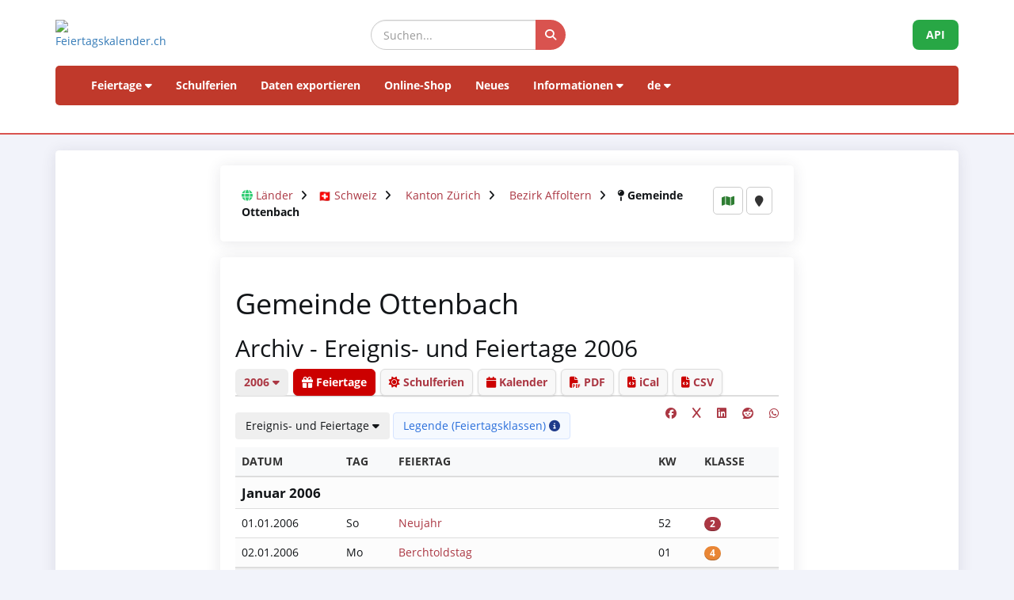

--- FILE ---
content_type: text/html; charset=UTF-8
request_url: https://www.feiertagskalender.ch/index.php?geo=2884&jahr=2006
body_size: 7218
content:
<!doctype html>
<html lang="de">
<head>
    <meta charset="utf-8">
    <meta http-equiv="X-UA-Compatible" content="IE=edge">
    <meta name="viewport" content="width=device-width, initial-scale=1">

<title>Feiertage Gemeinde Ottenbach 2006 (Ereignis- und Feiertage)</title>

	<meta name="googlebot" content="index, follow"/>
	<meta name="robots" content="index, follow"/>	
	<meta name="description" content="Die Datenquelle mit Feiertagen und Schulferien, seit 2003"/>
	<meta name="author" content="psc Informatik, CH-Arch">
	<meta name="publisher" content="psc Informatik, CH-Arch">
	<meta name="revisit-after" content="14 days">
    <meta name="theme-color" content="#ffffff">
	<link rel="apple-touch-icon" sizes="180x180" href="/favicon/apple-touch-icon.png">
	<link rel="icon" type="image/png" sizes="32x32" href="/favicon/favicon-32x32.png">
	<link rel="icon" type="image/png" sizes="16x16" href="/favicon/favicon-16x16.png">
    <link rel="icon" type="image/png" sizes="192x192"  href="/favicon/android-chrome-192x192.png">
	<link rel="manifest" href="/favicon/site.webmanifest">	
	    <link href="tpl/assets/css/bootstrap.css" rel="stylesheet" type="text/css">
	<link href="tpl/assets/fontawesome-free-6.7.2-web/css/all.min.css" rel="stylesheet" type="text/css" >
    <link href="tpl/assets/css/fcal_2025.css" rel="stylesheet" type="text/css">
	
	</head>

<body>
	



<script>
												function googleTranslateElementInit() {
												  new google.translate.TranslateElement({
													pageLanguage: 'auto',
													autoDisplay: false,
													gaTrack: true,
													gaId: 'UA-233364-1',
													layout: google.translate.TranslateElement.InlineLayout.SIMPLE
												  }, 'google_translate_element');
												}
							 </script>
							 <script src="//translate.google.com/translate_a/element.js?cb=googleTranslateElementInit"></script>

<div id="header">
    <div class="container">
        <div class="row align-items-center">
            <!-- Logo -->
            <div class="col-xs-6 col-sm-3 logo-container">
                <a href="/index.php?geo=2884&amp;jahr=2006&amp;klasse=5&amp;hl=de">
                    <img id="logo" src="/gfx/logos/fcal_logo_2026_m_slogan.jpg" alt="Feiertagskalender.ch" class="img-responsive">
                </a>
            </div>
			

            <!-- Suchfeld -->
            <div class="col-xs-12 col-sm-5 search-container">
                <form id="main-suche" name="suchform" method="post" action="/suchen.php" class="form-inline">
                    <div class="input-group">
                        <input type="text" class="form-control search-input" placeholder="Suchen..." name="term">
                        <span class="input-group-btn">
                            <button class="btn search-btn" type="submit" title="Suchen">
                                <i class="fa-solid fa-search" style="color:white"></i>
                            </button>
                        </span>
                    </div>
                    <input name="geo" type="hidden" value="2884" />
                    <input name="jahr" type="hidden" value="2006" />
                    <input name="klasse" type="hidden" value="5" />		
                    <input name="hl" type="hidden" value="de" />		
                                    </form>
            </div>

            <!-- API-Button -->
            <div class="col-xs-6 col-sm-4 hidden-print text-right">
                <a href="/api/documentation_d/index.php?hl=de" class="btn api-btn">API</a>
            </div>
        </div>

        <!-- Navigation -->
        <nav class="navbar navbar-default">
            <div class="container-fluid">
                <div class="navbar-header">
                    <button type="button" class="navbar-toggle collapsed" data-toggle="collapse" data-target="#navbar">
                        <span class="sr-only">Navigation ein-/ausblenden</span>
                        <span class="icon-bar"></span>
                        <span class="icon-bar"></span>
                        <span class="icon-bar"></span>
                    </button>
                </div>
                <div id="navbar" class="navbar-collapse collapse">
                    <ul class="nav navbar-nav">
                        <!-- Feiertage -->
                        <li class="dropdown">
                            <a href="#" class="dropdown-toggle" data-toggle="dropdown">Feiertage <i class="fa fa-caret-down"></i></a>
                            <ul class="dropdown-menu">
                                <li><a href="/index.php?geo=2884&amp;jahr=2006"><span><i class="fa-solid fa-map fa-fw"></i> nach Land</span></a></li>
                                <li><a href="/a-z.php?hl=de"><span><i class="fa-solid fa-book fa-fw"></i> Feiertage A-Z</span></a></li>
                                <li><a href="/welttage.php?geo=2884&amp;jahr=2006&amp;hidepast=0"><span><i class="fa-solid fa-globe fa-fw"></i> Internationale Tage</span></a></li>
                                <li><a href="/evangelische.php?geo=2884&amp;jahr=2006"><span><i class="fa-solid fa-cross fa-fw"></i> Evangelische Gedenktage</span></a></li>                           <li><a href="/islamic.php?geo=2884&amp;jahr=2006"><span><i class="fa-solid fa-moon fa-fw"></i> Islamische Feiertage</span></a></li>
                                <li><a href="/hebrew.php?geo=2884&amp;jahr=2006"><span><i class="fa-solid fa-star-of-david fa-fw"></i> Jüdische Feiertage</span></a></li>
								<li><a href="/katholische.php?geo=2884&amp;jahr=2006"><span><i class="fa-solid fa-church fa-fw"></i> Katholische Gedenktage</span></a></li> 
								<li><a href="/orthodoxe.php?geo=2884&amp;jahr=2006"><span><i class="fa-solid fa-hands-praying fa-fw"></i> Orthodoxe Gedenktage</span></a></li>
                            </ul>
                        </li>

                         <li><a href="/ferien.php?geo=2884&amp;jahr=2006">Schulferien</a></li>
                         <li><a href="/export.php?geo=2884&amp;jahr=2006">Daten exportieren</a></li>
                         <li><a href="/shop.php?geo=2884&amp;jahr=2006">Online-Shop</a></li>
                         <li><a href="/news.php?geo=2884&amp;jahr=2006">Neues</a></li>

                        <!-- Informationen -->
                        <li class="dropdown">
                            <a href="#" class="dropdown-toggle" data-toggle="dropdown">Informationen <i class="fa fa-caret-down"></i></a>
                            <ul class="dropdown-menu">
                                <li><a href="/help.php?geo=2884&amp;jahr=2006"><span><i class="fa-solid fa-life-ring fa-fw"></i> Hilfe</span></a></li>
									<li><a href="/informationen.php?geo=2884&amp;jahr=2006"><span><i class="fa-fw fa-solid fa-info-circle"></i> Alles über...</span></a></li>
                                    <li><a href="/datenstamm.php?geo=2884&amp;jahr=2006"><span><i class="fa-solid fa-fw fa-database"></i> Datenbestand</span></a></li>
                                    <li><a href="/api/documentation_d/index.php"><span><i class="fa-solid fa-bookmark fa-fw"></i> API-Dokumentation</span></a></li>
                                    <li><a href="/faq.php?geo=2884&amp;jahr=2006"><span><i class="fa-fw fa-solid fa-circle-question"></i> Häufig gestellte Fragen</span></a></li>
                                    <li><a href="/kontakt.php?geo=2884&amp;jahr=2006"><span><i class="fa-fw fa-solid fa-envelope"></i> Kontakt</span></a></li>
                            </ul>
                        </li>

                        <!-- Sprachauswahl -->
                        <li class="dropdown">
                            <a href="#" class="dropdown-toggle" data-toggle="dropdown">de <i class="fa fa-caret-down"></i></a>
                            <ul class="dropdown-menu">
                                <li><a href="/index.php?geo=2884&amp;jahr=2006&amp;klasse=5&amp;hl=de"><span>Deutsch</span></a></li>
				 					<li><a href="/index.php?geo=2884&amp;jahr=2006&amp;klasse=5&amp;hl=en"><span>English</span></a></li>
									<li><a href="/index.php?geo=2884&amp;jahr=2006&amp;klasse=5&amp;hl=fr"><span>Français</span></a></li>
									<li><a href="/index.php?geo=2884&amp;jahr=2006&amp;klasse=5&amp;hl=it"><span>Italiano</span></a></li>
                                <li>
                                    <div id="google_translate_element"></div>
                                </li>
                            </ul>
                        </li>
                    </ul>
                </div>
            </div>
        </nav>
		<div id="geoFindMe_output"></div>
    </div>
</div>


    <!-- Page Content -->
    <div class="container" id="page-content">
		<div class="well margintop20" id="div_fcal_data">	
			
        <div class="row">
            <div class="col-md-8 col-md-offset-2">
            	<div class="well" id="div_config">
					<div id="geobalken" class="hidden-print">
	<div id="geo-list-entries" class="geo-container">
<i class="fa fa-globe"></i> <a href="/index.php?jahr=2006&amp;geo=0&amp;klasse=5&amp;hl=de&amp;hidepast=0">Länder</a> <i class="fa fa-angle-right geobalken-dist"></i> <img
				  src="https://flagcdn.com/20x15/ch.png"
				  srcset="https://flagcdn.com/40x30/ch.png 2x,
				  https://flagcdn.com/60x45/ch.png 3x"
				  width="16" height="12" alt="CH"> <a href="/index.php?jahr=2006&amp;geo=3056&amp;klasse=5&amp;hl=de&amp;hidepast=0"> Schweiz</a> <i class="fa fa-angle-right geobalken-dist"></i> <i class="fa fa-folder-open-o"></i> 				<a href="/index.php?jahr=2006&amp;geo=2872&amp;klasse=5&amp;hl=de&amp;hidepast=0">Kanton Zürich</a> <i class="fa fa-angle-right geobalken-dist"></i> <i class="fa fa-folder-open-o"></i> 				<a href="/index.php?jahr=2006&amp;geo=2873&amp;klasse=5&amp;hl=de&amp;hidepast=0">Bezirk Affoltern</a> <i class="fa fa-angle-right geobalken-dist"></i> <i class="fa fa-map-pin"></i> <strong>Gemeinde Ottenbach</strong>	</div>
	<div class="geo-buttons">
			<a href="/map.php?geo=2884&amp;jahr=2006&amp;klasse=5&amp;hl=de" class="btn btn-default btn-sm" title="Karte"><i class="fa-solid fa-map"></i></a>			
			<button id="geo-find-me" onclick="geoFindMe()" class="btn btn-default btn-sm" title="Meinen Standort ermitteln"> <i class="fa-solid fa-map-marker"></i></button>		
	</div>
</div>
                    
				</div>


					

                    <!--Jahre -->
                    						
																										
					
                    <div class="clearfix"></div>
                
                
                <div class="clearfix"></div>

                <div class="well">
					<!-- title -->					
						<h1> Gemeinde Ottenbach</h1>
					
					<!-- ENDS title -->
					
							<h2>Archiv -  Ereignis- und Feiertage 2006</h2>
										
    
    
                    	

					
					
					
					
					
					
				
					
					
					
					
					
					
					
					
					
					
					
					
                    <ul class="nav nav-tabs marginbot10">
						<li class="nav-item">
							<a href="#" id="but_show_years"><span>2006 <i class="fa-solid fa-caret-down"></i></span></a>
						</li>
						 <li class="nav-item">
                            <a class="nav-link active" href="index.php?geo=2884&amp;jahr=2006&amp;klasse=5&amp;hl=de"><i class="fa-solid fa-gift"></i> Feiertage</a>
                          </li>
                          <li class="nav-item">
                            <a class="nav-link " href="ferien.php?geo=2884&amp;jahr=2006&amp;klasse=5&amp;hl=de"><i class="fa-solid fa-sun"></i> Schulferien</a>
                          </li>
                          <li class="nav-item">
                            <a class="nav-link" href="cal.php?geo=2884&amp;jahr=2006&amp;klasse=5&amp;hl=de"><i class="fa-solid fa-calendar"></i> Kalender</a>
                          </li>
                                                  <li class="nav-item">                              
                              <a class="nav-link" href="create_pdf.php?geo=2884&amp;jahr=2006&amp;klasse=5&amp;hl=de"><i class="fa-solid fa-file-pdf"></i> PDF</a>                             
                          </li>
                          	<li class="nav-item">
								  <a class="nav-link" href="export_ical.php?geo=2884&amp;jahr=2006&amp;klasse=5&amp;hl=de"><i class="fa-solid fa-file-code" title="iCal"></i> iCal</a>        
							  </li> 						
							  <li class="nav-item">
								  <a class="nav-link" href="export.php?geo=2884&amp;jahr=2006&amp;klasse=5&amp;hl=de"><i class="fa-solid fa-file-code" title="CSV"></i> CSV</a>  
							  </li> 
                                            </ul>
					

					


					
					
					
					

				<div id="div_jahre_dropdown" style="display:none"><div class="well margintop10"><div class="col-sm-3"><ul style="list-style-type: circle" class="year-list"><li><a href="/index.php?geo=2884&jahr=2020">2020</a></li>
<li><a href="/index.php?geo=2884&jahr=2021">2021</a></li>
<li><a href="/index.php?geo=2884&jahr=2022">2022</a></li>
<li><a href="/index.php?geo=2884&jahr=2023">2023</a></li>
<li><a href="/index.php?geo=2884&jahr=2024">2024</a></li>
<li><a href="/index.php?geo=2884&jahr=2025">2025</a></li>
<li><a href="/index.php?geo=2884&jahr=2026">2026</a></li>
<li><a href="/index.php?geo=2884&jahr=2027">2027</a></li>
<li><a href="/index.php?geo=2884&jahr=2028">2028</a></li>
<li><a href="/index.php?geo=2884&jahr=2029">2029</a></li>
</ul></div><div class="col-sm-3"><ul style="list-style-type: circle" class="year-list"><li><a href="/index.php?geo=2884&jahr=2030">2030</a></li>
<li><a href="/index.php?geo=2884&jahr=2031">2031</a></li>
<li><a href="/index.php?geo=2884&jahr=2032">2032</a></li>
<li><a href="/index.php?geo=2884&jahr=2033">2033</a></li>
<li><a href="/index.php?geo=2884&jahr=2034">2034</a></li>
<li><a href="/index.php?geo=2884&jahr=2035">2035</a></li>
<li><a href="/index.php?geo=2884&jahr=2036">2036</a></li>
<li><a href="/index.php?geo=2884&jahr=2037">2037</a></li>
<li><a href="/index.php?geo=2884&jahr=2038">2038</a></li>
<li><a href="/index.php?geo=2884&jahr=2039">2039</a></li>
</ul></div><div class="col-sm-3"><ul style="list-style-type: circle" class="year-list"><li><a href="/index.php?geo=2884&jahr=2040">2040</a></li>
<li><a href="/index.php?geo=2884&jahr=2041">2041</a></li>
<li><a href="/index.php?geo=2884&jahr=2042">2042</a></li>
<li><a href="/index.php?geo=2884&jahr=2043">2043</a></li>
<li><a href="/index.php?geo=2884&jahr=2044">2044</a></li>
<li><a href="/index.php?geo=2884&jahr=2045">2045</a></li>
<li><a href="/index.php?geo=2884&jahr=2046">2046</a></li>
<li><a href="/index.php?geo=2884&jahr=2047">2047</a></li>
<li><a href="/index.php?geo=2884&jahr=2048">2048</a></li>
<li><a href="/index.php?geo=2884&jahr=2049">2049</a></li>
</ul></div><div class="clearfix"></div></div></div>				
								
			
				
				
					<div>
    					
						
						
						<span class="pull-right">
						 <a href="https://www.facebook.com/sharer/sharer.php?u=https%3A%2F%2Fwww.feiertagskalender.ch%2Findex.php%3Fgeo%3D2884%26jahr%3D2006%26klasse%3D5" target="_blank"><i class="fab fa-facebook" title="Share on Facebook"></i></a>
					&nbsp;&nbsp;&nbsp;
					
					<a href="https://twitter.com/intent/tweet?text=Feiertage Gemeinde Ottenbach 2006 (Ereignis- und Feiertage)&amp;url=https%3A%2F%2Fwww.feiertagskalender.ch%2Findex.php%3Fgeo%3D2884%26jahr%3D2006%26klasse%3D5" target="_blank"><i class="fab fa-x" title="Share on X (Twitter)"></i></a>
					&nbsp;&nbsp;&nbsp;
			<a href="https://www.linkedin.com/shareArticle?mini=true&url=https%3A%2F%2Fwww.feiertagskalender.ch%2Findex.php%3Fgeo%3D2884%26jahr%3D2006%26klasse%3D5&amp;title=Feiertage Gemeinde Ottenbach 2006 (Ereignis- und Feiertage)" target="_blank">
			<i class="fab fa-linkedin" title="Share on LinkedIn"></i>
			</a>&nbsp;&nbsp;&nbsp;
					
			<a href="https://www.reddit.com/submit?url=https%3A%2F%2Fwww.feiertagskalender.ch%2Findex.php%3Fgeo%3D2884%26jahr%3D2006%26klasse%3D5&amp;title=Feiertage Gemeinde Ottenbach 2006 (Ereignis- und Feiertage)" target="_blank">
			<i class="fab fa-reddit" title="Share on Reddit"></i>
			</a>	
					&nbsp;&nbsp;&nbsp;
			<a href="https://wa.me/?text=Feiertage Gemeinde Ottenbach 2006 (Ereignis- und Feiertage)%20https%3A%2F%2Fwww.feiertagskalender.ch%2Findex.php%3Fgeo%3D2884%26jahr%3D2006%26klasse%3D5" target="_blank">
			<i class="fab fa-whatsapp" title="Share on WhatsApp"></i>
						 </a>
						   </span>
								
						
						
						
                       <div class="btn-group margintop10 marginbot10"> 
						 <span><button id="but_show_klasse" title="" class="btn btn-basic"><span>Ereignis- und Feiertage <i class="fa-solid fa-caret-down"></i></span></button>  
						  </span>
						   
						   <span id="but_toggle_legende">
					 		<button  id="but_show_legende" class="btn btn-info-soft"><span>Legende (Feiertagsklassen) <i class="fa-solid fa-info-circle"></i></span></button>
						   </span>
						   
												</div>
						<div id="div_klasse_dropdown" style="display:none">
    <div class="compact-vertical-filter">
        <a href="index.php?geo=2884&amp;klasse=5&amp;jahr=2006&amp;hl=de" 
           class="filter-option active">
            Ereignis- und Feiertage        </a>
        <a href="index.php?geo=2884&amp;klasse=4&amp;jahr=2006&amp;hl=de" 
           class="filter-option ">
            Gesetzliche + nicht anerkannte Feiertage        </a>
        <a href="index.php?geo=2884&amp;klasse=3&amp;jahr=2006&amp;hl=de" 
           class="filter-option ">
            Gesetzliche Feiertage        </a>
        <a href="ferien.php?geo=2884&amp;klasse=0&amp;jahr=2006&amp;hl=de" 
           class="filter-option ">
            Schulferien        </a>
    </div>
</div>
		
													<div id="legende" style="display:none">
								<div class="well margintop10">
									<div class="col-xs-2 marginbot10"><span class="badge badge-danger">1</span></div>
									<div class="col-xs-10">gesetzlich anerkannter Feiertag</div>
									<div class="clearfix"></div>
									<div class="col-xs-2 marginbot10"><span class="badge badge-danger">2</span></div>
									<div class="col-xs-10">Den Sonntagen gleichgestellter Feiertag</div>
									<div class="clearfix"></div>
									<div class="col-xs-2 marginbot10"><span class="badge badge-half-danger">3</span></div>
									<div class="col-xs-10">halber, gesetzlich anerkannter Feiertag </div>
									<div class="clearfix"></div>
	
									<div class="col-xs-2 marginbot10"><span class="badge badge-warning">4</span></div>
									<div class="col-xs-10">gesetzlich nicht anerkannter Feiertag</div>
									<div class="clearfix"></div>
	
									<div class="col-xs-2 marginbot10"><span class="badge badge-info">5</span></div>
									<div class="col-xs-10">Ereignistag</div>
									<div class="clearfix"></div>
									
									<div class="margintop10"><a href="legende.php?geo=2884&amp;q=i" class="btn btn-light">Details</a></div>
									
                                </div>
								
							</div>
                                	
					</div>
						
						
						
						
						
                        <div class="table-responsive">
						<table class="table table-striped">
							<thead>
								<tr>
									<th>Datum</th>
									<th class="hidden-xs">Tag</th>
									<th>Feiertag</th>									
									<th class="hidden-xs">KW</th>
									<th>Klasse</th>
								</tr>
							</thead>
							<tbody>
									
								<tr class=" month-header">
									<td colspan="5">Januar 2006									</td>
								</tr>
								
								<tr class="">
									<td><span class="dark">01.01.2006</span></td>
									<td class="hidden-xs">So</td>									
									<td>										<a href="feiertag.php?geo=2884&amp;ft_id=1"
										   title="Den Sonntagen gleichgestellter Feiertag">
																				Neujahr</a></td>

									<td class="hidden-xs">52</td>
									<td><a href="legende.php?geo=2884"><span class="badge badge-feiertagsklasse badge-danger" title="Den Sonntagen gleichgestellter Feiertag">2</span></a></td>
								</tr>						
								
								<tr class="">
									<td><span class="dark">02.01.2006</span></td>
									<td class="hidden-xs">Mo</td>									
									<td>										<a href="feiertag.php?geo=2884&amp;ft_id=3"
										   title="gesetzlich nicht anerkannter Feiertag (Geschäfte, Schulen, Verwaltungen meist geschlossen), Bankenfeiertag; im Sinne des `Europäischen Übereinkommens über die Berechnung der Fristen` wird dieser Tag wie ein gesetzlicher Feiertag behandelt (Art. 5).">
																				Berchtoldstag</a></td>

									<td class="hidden-xs">01</td>
									<td><a href="legende.php?geo=2884"><span class="badge badge-feiertagsklasse badge-warning" title="gesetzlich nicht anerkannter Feiertag (Geschäfte, Schulen, Verwaltungen meist geschlossen), Bankenfeiertag; im Sinne des `Europäischen Übereinkommens über die Berechnung der Fristen` wird dieser Tag wie ein gesetzlicher Feiertag behandelt (Art. 5).">4</span></a></td>
								</tr>						
								<tr class=" month-header">
									<td colspan="5">Februar 2006									</td>
								</tr>
								
								<tr class="">
									<td><span class="dark">14.02.2006</span></td>
									<td class="hidden-xs">Di</td>									
									<td>										<a href="feiertag.php?geo=2884&amp;ft_id=27"
										   title="Ereignistag">
																				Valentinstag</a></td>

									<td class="hidden-xs">07</td>
									<td><a href="legende.php?geo=2884"><span class="badge badge-feiertagsklasse badge-info" title="Ereignistag">5</span></a></td>
								</tr>						
								<tr class=" month-header">
									<td colspan="5">März 2006									</td>
								</tr>
								
								<tr class="">
									<td><span class="dark">26.03.2006</span></td>
									<td class="hidden-xs">So</td>									
									<td>										<a href="feiertag.php?geo=2884&amp;ft_id=273"
										   title="Ereignistag">
																				Sommerzeit Beginn</a></td>

									<td class="hidden-xs">12</td>
									<td><a href="legende.php?geo=2884"><span class="badge badge-feiertagsklasse badge-info" title="Ereignistag">5</span></a></td>
								</tr>						
								<tr class=" month-header">
									<td colspan="5">April 2006									</td>
								</tr>
								
								<tr class="">
									<td><span class="dark">09.04.2006</span></td>
									<td class="hidden-xs">So</td>									
									<td>										<a href="feiertag.php?geo=2884&amp;ft_id=73"
										   title="Ereignistag">
																				Palmsonntag</a></td>

									<td class="hidden-xs">14</td>
									<td><a href="legende.php?geo=2884"><span class="badge badge-feiertagsklasse badge-info" title="Ereignistag">5</span></a></td>
								</tr>						
								
								<tr class="">
									<td><span class="dark">14.04.2006</span></td>
									<td class="hidden-xs">Fr</td>									
									<td>										<a href="feiertag.php?geo=2884&amp;ft_id=17"
										   title="Den Sonntagen gleichgestellter Feiertag">
																				Karfreitag</a></td>

									<td class="hidden-xs">15</td>
									<td><a href="legende.php?geo=2884"><span class="badge badge-feiertagsklasse badge-danger" title="Den Sonntagen gleichgestellter Feiertag">2</span></a></td>
								</tr>						
								
								<tr class="">
									<td><span class="dark">16.04.2006</span></td>
									<td class="hidden-xs">So</td>									
									<td>										<a href="feiertag.php?geo=2884&amp;ft_id=18"
										   title="gesetzlich nicht anerkannter Feiertag (Geschäfte, Schulen, Verwaltungen meist geschlossen), Bankenfeiertag; im Sinne des `Europäischen Übereinkommens über die Berechnung der Fristen` wird dieser Tag wie ein gesetzlicher Feiertag behandelt (Art. 5).">
																				Ostern</a></td>

									<td class="hidden-xs">15</td>
									<td><a href="legende.php?geo=2884"><span class="badge badge-feiertagsklasse badge-warning" title="gesetzlich nicht anerkannter Feiertag (Geschäfte, Schulen, Verwaltungen meist geschlossen), Bankenfeiertag; im Sinne des `Europäischen Übereinkommens über die Berechnung der Fristen` wird dieser Tag wie ein gesetzlicher Feiertag behandelt (Art. 5).">4</span></a></td>
								</tr>						
								
								<tr class="">
									<td><span class="dark">17.04.2006</span></td>
									<td class="hidden-xs">Mo</td>									
									<td>										<a href="feiertag.php?geo=2884&amp;ft_id=19"
										   title="Den Sonntagen gleichgestellter Feiertag">
																				Ostermontag</a></td>

									<td class="hidden-xs">16</td>
									<td><a href="legende.php?geo=2884"><span class="badge badge-feiertagsklasse badge-danger" title="Den Sonntagen gleichgestellter Feiertag">2</span></a></td>
								</tr>						
								<tr class=" month-header">
									<td colspan="5">Mai 2006									</td>
								</tr>
								
								<tr class="">
									<td><span class="dark">01.05.2006</span></td>
									<td class="hidden-xs">Mo</td>									
									<td>										<a href="feiertag.php?geo=2884&amp;ft_id=22"
										   title="Den Sonntagen gleichgestellter Feiertag">
																				Tag der Arbeit</a></td>

									<td class="hidden-xs">18</td>
									<td><a href="legende.php?geo=2884"><span class="badge badge-feiertagsklasse badge-danger" title="Den Sonntagen gleichgestellter Feiertag">2</span></a></td>
								</tr>						
								
								<tr class="">
									<td><span class="dark">14.05.2006</span></td>
									<td class="hidden-xs">So</td>									
									<td>										<a href="feiertag.php?geo=2884&amp;ft_id=24"
										   title="Ereignistag">
																				Muttertag</a></td>

									<td class="hidden-xs">19</td>
									<td><a href="legende.php?geo=2884"><span class="badge badge-feiertagsklasse badge-info" title="Ereignistag">5</span></a></td>
								</tr>						
								
								<tr class="">
									<td><span class="dark">25.05.2006</span></td>
									<td class="hidden-xs">Do</td>									
									<td>										<a href="feiertag.php?geo=2884&amp;ft_id=31"
										   title="Den Sonntagen gleichgestellter Feiertag">
																				Auffahrt</a></td>

									<td class="hidden-xs">21</td>
									<td><a href="legende.php?geo=2884"><span class="badge badge-feiertagsklasse badge-danger" title="Den Sonntagen gleichgestellter Feiertag">2</span></a></td>
								</tr>						
								<tr class=" month-header">
									<td colspan="5">Juni 2006									</td>
								</tr>
								
								<tr class="">
									<td><span class="dark">04.06.2006</span></td>
									<td class="hidden-xs">So</td>									
									<td>										<a href="feiertag.php?geo=2884&amp;ft_id=30"
										   title="gesetzlich nicht anerkannter Feiertag (Geschäfte, Schulen, Verwaltungen meist geschlossen), Bankenfeiertag; im Sinne des `Europäischen Übereinkommens über die Berechnung der Fristen` wird dieser Tag wie ein gesetzlicher Feiertag behandelt (Art. 5).">
																				Pfingsten</a></td>

									<td class="hidden-xs">22</td>
									<td><a href="legende.php?geo=2884"><span class="badge badge-feiertagsklasse badge-warning" title="gesetzlich nicht anerkannter Feiertag (Geschäfte, Schulen, Verwaltungen meist geschlossen), Bankenfeiertag; im Sinne des `Europäischen Übereinkommens über die Berechnung der Fristen` wird dieser Tag wie ein gesetzlicher Feiertag behandelt (Art. 5).">4</span></a></td>
								</tr>						
								
								<tr class="">
									<td><span class="dark">05.06.2006</span></td>
									<td class="hidden-xs">Mo</td>									
									<td>										<a href="feiertag.php?geo=2884&amp;ft_id=35"
										   title="Den Sonntagen gleichgestellter Feiertag">
																				Pfingstmontag</a></td>

									<td class="hidden-xs">23</td>
									<td><a href="legende.php?geo=2884"><span class="badge badge-feiertagsklasse badge-danger" title="Den Sonntagen gleichgestellter Feiertag">2</span></a></td>
								</tr>						
								
								<tr class="">
									<td><span class="dark">15.06.2006</span></td>
									<td class="hidden-xs">Do</td>									
									<td>										<a href="feiertag.php?geo=2884&amp;ft_id=38"
										   title="Ereignistag">
																				Fronleichnam</a></td>

									<td class="hidden-xs">24</td>
									<td><a href="legende.php?geo=2884"><span class="badge badge-feiertagsklasse badge-info" title="Ereignistag">5</span></a></td>
								</tr>						
								<tr class=" month-header">
									<td colspan="5">August 2006									</td>
								</tr>
								
								<tr class="">
									<td><span class="dark">01.08.2006</span></td>
									<td class="hidden-xs">Di</td>									
									<td>										<a href="feiertag.php?geo=2884&amp;ft_id=12"
										   title="Den Sonntagen gleichgestellter Feiertag">
																				Nationalfeiertag Schweiz</a></td>

									<td class="hidden-xs">31</td>
									<td><a href="legende.php?geo=2884"><span class="badge badge-feiertagsklasse badge-danger" title="Den Sonntagen gleichgestellter Feiertag">2</span></a></td>
								</tr>						
								<tr class=" month-header">
									<td colspan="5">September 2006									</td>
								</tr>
								
								<tr class="">
									<td><span class="dark">17.09.2006</span></td>
									<td class="hidden-xs">So</td>									
									<td>										<a href="feiertag.php?geo=2884&amp;ft_id=44"
										   title="Ereignistag">
																				Eidg. Dank-, Buss- und Bettag</a></td>

									<td class="hidden-xs">37</td>
									<td><a href="legende.php?geo=2884"><span class="badge badge-feiertagsklasse badge-info" title="Ereignistag">5</span></a></td>
								</tr>						
								<tr class=" month-header">
									<td colspan="5">Oktober 2006									</td>
								</tr>
								
								<tr class="">
									<td><span class="dark">29.10.2006</span></td>
									<td class="hidden-xs">So</td>									
									<td>										<a href="feiertag.php?geo=2884&amp;ft_id=274"
										   title="Ereignistag">
																				Sommerzeit Ende</a></td>

									<td class="hidden-xs">43</td>
									<td><a href="legende.php?geo=2884"><span class="badge badge-feiertagsklasse badge-info" title="Ereignistag">5</span></a></td>
								</tr>						
								
								<tr class="">
									<td><span class="dark">31.10.2006</span></td>
									<td class="hidden-xs">Di</td>									
									<td>										<a href="feiertag.php?geo=2884&amp;ft_id=294"
										   title="Ereignistag">
																				Halloween</a></td>

									<td class="hidden-xs">44</td>
									<td><a href="legende.php?geo=2884"><span class="badge badge-feiertagsklasse badge-info" title="Ereignistag">5</span></a></td>
								</tr>						
								<tr class=" month-header">
									<td colspan="5">November 2006									</td>
								</tr>
								
								<tr class="">
									<td><span class="dark">01.11.2006</span></td>
									<td class="hidden-xs">Mi</td>									
									<td>										<a href="feiertag.php?geo=2884&amp;ft_id=47"
										   title="Ereignistag">
																				Allerheiligen</a></td>

									<td class="hidden-xs">44</td>
									<td><a href="legende.php?geo=2884"><span class="badge badge-feiertagsklasse badge-info" title="Ereignistag">5</span></a></td>
								</tr>						
								
								<tr class="">
									<td><span class="dark">02.11.2006</span></td>
									<td class="hidden-xs">Do</td>									
									<td>										<a href="feiertag.php?geo=2884&amp;ft_id=99"
										   title="Ereignistag">
																				Allerseelen</a></td>

									<td class="hidden-xs">44</td>
									<td><a href="legende.php?geo=2884"><span class="badge badge-feiertagsklasse badge-info" title="Ereignistag">5</span></a></td>
								</tr>						
								
								<tr class="">
									<td><span class="dark">05.11.2006</span></td>
									<td class="hidden-xs">So</td>									
									<td>										<a href="feiertag.php?geo=2884&amp;ft_id=102"
										   title="Ereignistag">
																				Reformationssonntag Schweiz</a></td>

									<td class="hidden-xs">44</td>
									<td><a href="legende.php?geo=2884"><span class="badge badge-feiertagsklasse badge-info" title="Ereignistag">5</span></a></td>
								</tr>						
								
								<tr class="">
									<td><span class="dark">26.11.2006</span></td>
									<td class="hidden-xs">So</td>									
									<td>										<a href="feiertag.php?geo=2884&amp;ft_id=84"
										   title="Ereignistag">
																				Ewigkeitssonntag</a></td>

									<td class="hidden-xs">47</td>
									<td><a href="legende.php?geo=2884"><span class="badge badge-feiertagsklasse badge-info" title="Ereignistag">5</span></a></td>
								</tr>						
								<tr class=" month-header">
									<td colspan="5">Dezember 2006									</td>
								</tr>
								
								<tr class="">
									<td><span class="dark">03.12.2006</span></td>
									<td class="hidden-xs">So</td>									
									<td>										<a href="feiertag.php?geo=2884&amp;ft_id=69"
										   title="Ereignistag">
																				Erster Advent</a></td>

									<td class="hidden-xs">48</td>
									<td><a href="legende.php?geo=2884"><span class="badge badge-feiertagsklasse badge-info" title="Ereignistag">5</span></a></td>
								</tr>						
								
								<tr class="">
									<td><span class="dark">06.12.2006</span></td>
									<td class="hidden-xs">Mi</td>									
									<td>										<a href="feiertag.php?geo=2884&amp;ft_id=89"
										   title="Ereignistag">
																				St. Nikolaus</a></td>

									<td class="hidden-xs">49</td>
									<td><a href="legende.php?geo=2884"><span class="badge badge-feiertagsklasse badge-info" title="Ereignistag">5</span></a></td>
								</tr>						
								
								<tr class="">
									<td><span class="dark">10.12.2006</span></td>
									<td class="hidden-xs">So</td>									
									<td>										<a href="feiertag.php?geo=2884&amp;ft_id=68"
										   title="Ereignistag">
																				Zweiter Advent</a></td>

									<td class="hidden-xs">49</td>
									<td><a href="legende.php?geo=2884"><span class="badge badge-feiertagsklasse badge-info" title="Ereignistag">5</span></a></td>
								</tr>						
								
								<tr class="">
									<td><span class="dark">17.12.2006</span></td>
									<td class="hidden-xs">So</td>									
									<td>										<a href="feiertag.php?geo=2884&amp;ft_id=67"
										   title="Ereignistag">
																				Dritter Advent</a></td>

									<td class="hidden-xs">50</td>
									<td><a href="legende.php?geo=2884"><span class="badge badge-feiertagsklasse badge-info" title="Ereignistag">5</span></a></td>
								</tr>						
								
								<tr class="">
									<td><span class="dark">24.12.2006</span></td>
									<td class="hidden-xs">So</td>									
									<td>										<a href="feiertag.php?geo=2884&amp;ft_id=62"
										   title="Ereignistag">
																				Heiliger Abend</a></td>

									<td class="hidden-xs">51</td>
									<td><a href="legende.php?geo=2884"><span class="badge badge-feiertagsklasse badge-info" title="Ereignistag">5</span></a></td>
								</tr>						
								
								<tr class="">
									<td><span class="dark">24.12.2006</span></td>
									<td class="hidden-xs">So</td>									
									<td>										<a href="feiertag.php?geo=2884&amp;ft_id=66"
										   title="Ereignistag">
																				Vierter Advent</a></td>

									<td class="hidden-xs">51</td>
									<td><a href="legende.php?geo=2884"><span class="badge badge-feiertagsklasse badge-info" title="Ereignistag">5</span></a></td>
								</tr>						
								
								<tr class="">
									<td><span class="dark">25.12.2006</span></td>
									<td class="hidden-xs">Mo</td>									
									<td>										<a href="feiertag.php?geo=2884&amp;ft_id=23"
										   title="Den Sonntagen gleichgestellter Feiertag">
																				Weihnachten</a></td>

									<td class="hidden-xs">52</td>
									<td><a href="legende.php?geo=2884"><span class="badge badge-feiertagsklasse badge-danger" title="Den Sonntagen gleichgestellter Feiertag">2</span></a></td>
								</tr>						
								
								<tr class="">
									<td><span class="dark">26.12.2006</span></td>
									<td class="hidden-xs">Di</td>									
									<td>										<a href="feiertag.php?geo=2884&amp;ft_id=37"
										   title="Den Sonntagen gleichgestellter Feiertag">
																				Stephanstag</a></td>

									<td class="hidden-xs">52</td>
									<td><a href="legende.php?geo=2884"><span class="badge badge-feiertagsklasse badge-danger" title="Den Sonntagen gleichgestellter Feiertag">2</span></a></td>
								</tr>						
								
								<tr class="">
									<td><span class="dark">31.12.2006</span></td>
									<td class="hidden-xs">So</td>									
									<td>										<a href="feiertag.php?geo=2884&amp;ft_id=63"
										   title="Ereignistag">
																				Silvester</a></td>

									<td class="hidden-xs">52</td>
									<td><a href="legende.php?geo=2884"><span class="badge badge-feiertagsklasse badge-info" title="Ereignistag">5</span></a></td>
								</tr>						
							</tbody>
						</table>                            
                        </div>
					
					<div class="col-12 margintop20 marginbot20">
                    <a href="/index.php?geo=2884&amp;jahr=2005&amp;klasse=5&amp;hl=de" class="btn btn-default btn-year">2005</a> 
                    <a href="/index.php?geo=2884&amp;jahr=2007&amp;klasse=5&amp;hl=de" class="btn btn-default btn-year">2007</a>
                    </div>
                        
                        						

  

					
					<p><span class="text-muted small">Irrtümer vorbehalten. Keine Garantie für Korrektheit der Daten.</span>
						
						<br>
					<span class="text-muted small">Sie haben einen Fehler entdeckt?  <a href="kontakt.php?geo=2884&amp;jahr=2006&amp;klasse=5&amp;hl=de">Bitte informieren Sie uns</a>.</span></p>                            			
  
					
					<div class="clearfix"></div>
				</div>
                    <div class="clearfix"></div>
					
                </div>
            </div>
    </div>
</div>
	<div class="container-fluid" id="footer">
    <div class="container">
		<div class="row">
        <!-- Spalte 1: Wichtige Links -->
        <div class="col-md-4">
            <h6><i class="fa-solid fa-link"></i> Seiten</h6>
            <ul class="footer-links">
                <li><a href="/impressum.php?geo=2884"><i class="fa-solid fa-file-alt"></i> Impressum</a></li>
                <li><a href="/kontakt.php?geo=2884"><i class="fa-solid fa-envelope"></i> Kontakt</a></li>
                <li><a href="/datenstamm.php?geo=2884"><i class="fa-solid fa-database"></i> Datenbestand</a></li>
                <li><a href="/pdf/AGB_Daten_Feiertagskalender.pdf" target="_blank"><i class="fa-solid fa-file-pdf"></i> Allgemeine Nutzungsbestimmungen (De)</a></li>
                <li><a href="/pdf/General_terms_and_conditions_Feiertagskalender.pdf" target="_blank"><i class="fa-solid fa-file-pdf"></i> General terms (En)</a></li>
                <li><a href="/info_datenschutz.php?geo=2884"><i class="fa-solid fa-user-shield"></i> Datenschutzbestimmungen</a></li>
            </ul>
            
            <h6 class="margintop30"><i class="fa-solid fa-earth"></i> mehr von psc Informatik</h6>
            <ul class="footer-links">
                <li><a href="https://zertcheck.ch" target="_blank"><i class="fas fa-certificate"></i> ZertCheck</a></li>
                <li><a href="https://arbeitszeitrechner.ch" target="_blank"><i class="fa-solid fa-clock"></i> Arbeitszeitrechner.ch</a></li>
				<li><a href="https://psc.ch" target="_blank"><i class="fa-solid fa-globe"></i> psc.ch Homepage</a></li>

			</ul>  
        </div>

        <!-- Spalte 2: Kurzinfo über Feiertagskalender -->
        <div class="col-md-4">
            <h4><i class="fa-solid fa-calendar-day"></i> Feiertagskalender.ch</h4>
            <p><strong>recherchiert und publiziert Feiertage und Schulferien seit 2003. Alle gesammelten Daten sind öffentlich kostenlos abrufbar.</strong></p>
            <p> <p>Diverse Firmen, Hochschulen und Applikationen arbeiten inzwischen langfristig mit unseren Daten. Für spezielle Anforderungen setzen wir REST-API Webservices ein, oder bereiten Daten individuell nach Kundenvorgaben auf.</p>
                    <p>Für gängige Bedürfnisse wie Planung, Organisation, Optimierung von Geschäftsprozessen und Mitarbeitereinsätzen fertigen wir Normprodukte an, welche Sie in unserem Online-Shop erwerben können.</p></p>
        </div>

        <!-- Spalte 3: Spendenbutton -->
        <div class="col-md-4 text-center">
            <h6><i class="fa-solid fa-heart" style="color:#C00"></i> Feiertagskalender unterstützen</h6>
            <a href="https://fcal.payrexx.com/de/pay?cid=5202bc61" class="btn btn-success btn-lg btn-block" target="_blank">
                <i class="fa-solid fa-hand-holding-heart"></i> Unterstützen Sie unsere Arbeit            </a>
        </div>
    </div>
</div>
</div>
<!-- Copyright & Bottom Text -->
<div class="container-fluid bg-dark text-light text-center py-2">
    <small>&copy; 2003 - 2026 <a href="http://www.psc.ch" class="text-light">psc Peter Schütz Informatik Dienstleistungen, CH-Arch</a></small>
</div>

	<script src="/tpl/assets/js/jquery/jquery-2.1.0.min.js"></script>
    <script src="/tpl/assets/js/bootstrap/bootstrap.min.js"></script>
    <script src="/tpl/assets/js/psc_OLA.js"></script>  
    <script src="/tpl/assets/js/jquery.cookie.js"></script>  





<!-- Google Analytics -->
<!-- Google tag (gtag.js) -->
<script async src="https://www.googletagmanager.com/gtag/js?id=UA-233364-1" type="text/plain" data-cookie-consent="tracking"></script>
<script type="text/plain" data-cookie-consent="tracking">
  window.dataLayer = window.dataLayer || [];
  function gtag(){dataLayer.push(arguments);}
  gtag('js', new Date());
  gtag('config', 'G-5JWJDWN7GB');
</script>
<!-- end of Google Analytics-->


	<script>
			function geoFindMe() {
			  var output = document.getElementById("geoFindMe_output");			
			  if (!navigator.geolocation){
			  output.innerHTML = "<div class='alert alert-danger margintop10'><i class='fa fa-ban text-danger'></i> Geolokalisierung wird von Ihrem Browser nicht unterstützt</div>";
				return;
			  }			
			  function success(position) {
				var latitude  = position.coords.latitude;
				var longitude = position.coords.longitude;

			  window.location.href = "index.php?"+$.param({'hl': 'de','geo': '2884','jahr': '2006','klasse': '5','lat': latitude,'lon':longitude})			
			  output.innerHTML = "<div class='alert alert-success margintop10'><i class='fa fa-check text-success'></i> Lokalisierung</div>";
			  };			
			  function error() {
			  output.innerHTML = "<div class='alert alert-danger margintop10'><i class='fa fa-ban text-danger'></i> Es war uns nicht möglich, Ihren Standort abzurufen</div>";
			  };			
			  output.innerHTML = "<div class='alert alert-info margintop10'><i class='fa fa-spinner fa-pulse'></i> Lokalisierung</div>";
			  navigator.geolocation.getCurrentPosition(success, error);
			}		
	</script>      
<script type="text/javascript">
    jQuery('table').on('copy', function() {
				console.log('Copy');
				if (jQuery('#copyalert').length  == 0) {
					jQuery('body').append('' +
						'<div id="copyalert" style="position: fixed; width: 100%; height: 100%; background: rgba(1,1,1,0.5); z-index: 1000; top:0; bottom:0; left:0; right:0">' +
							'<div id="copyalert-content" style="background:white; width: 500px; height: 240px; position: absolute; top: 50%; left:50%; margin-top: -225px; margin-left: -250px; color:black;"><div id="copyalert-header"><span id="copyalert-close" style="cursor: pointer; padding: 5px 10px; font-size: 75%; float: right"><i class="fa fa-times fa-lg"></i></span><br style="clear:right"/></div><h3 style="color:#cc0000; text-align: center;">Faire Nutzung</h3>' +
							'<div style="padding: 10px; text-align: center;">Sie haben nützliche Inhalte gefunden? Das freut uns.<br><br>Wir bitten Sie im Gegenzug, unser Projekt zu unterstützen,<br>damit wir Ihnen auch weiterhin Daten anbieten können.<br><br><a href="/faq.php?geo=2884&amp;jahr=2006&amp;fid=76">Wie kann ich Feiertagskalender.ch unterstützen?</a></div></div></div>');

					if (typeof ga != 'undefined') {
						ga('send', 'event', 'CopyAlert', 'show');
					}

					jQuery('#copyalert-content').click(function(e) {
						event.stopPropagation();
					});

					jQuery('#copyalert-close').click(function() {

						jQuery('#copyalert').remove();

						if (typeof ga != 'undefined') {
							ga('send', 'event', 'CopyAlert', 'close');
						}

					});

					jQuery('#copyalert').click(function() {

						jQuery(this).remove();
						if (typeof ga != 'undefined') {
							ga('send', 'event', 'CopyAlert', 'close');
						}
					});

				}

			});
    </script>  
<!--
  <script src="includes/chatbot/chatbot-embed_multilingual.js?v=1.0.0&nocache="></script>     
-->  
<script>
		$('.hide_past').hide(); 		
		$('#but_show_fullyear').click(function() {	
			$('.hide_past').show('slow');
			$('#but_show_fullyear').hide();
			return false;
		});	
</script>
</body>
</html>
